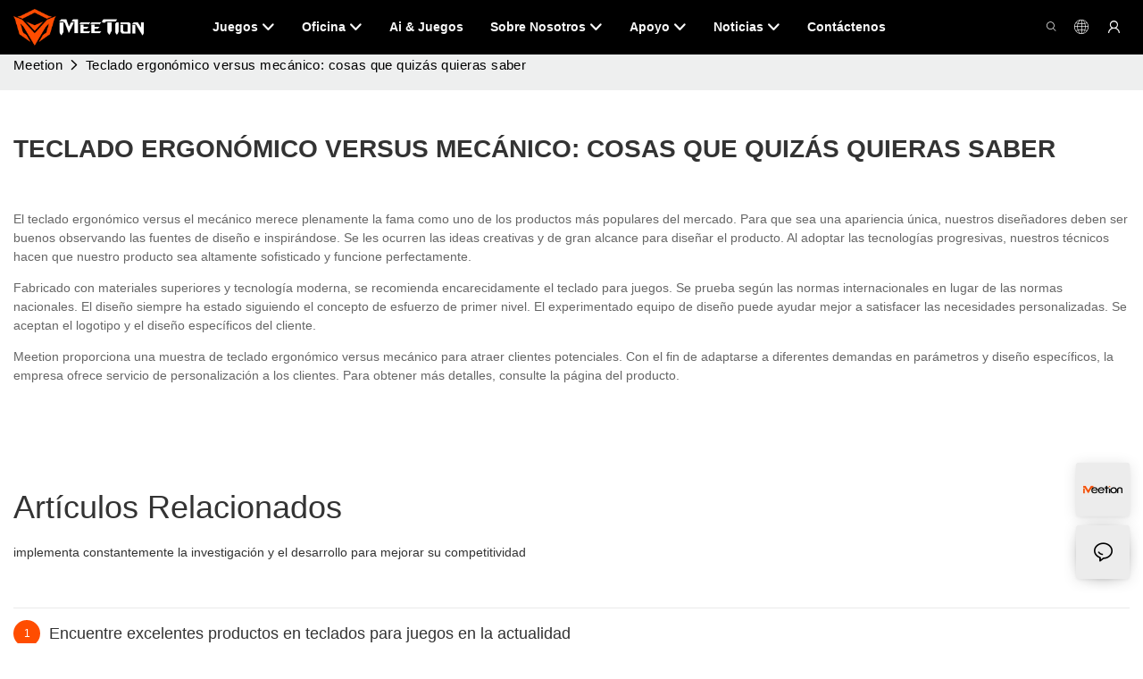

--- FILE ---
content_type: application/javascript
request_url: https://www.meetion.es/v1.5.10/assets/js/widget/social-media-chat.js
body_size: 3390
content:
class WidgetSocialMediaChat extends Script {
  constructor(params) {
    super(params)
    this.inquiry_requiry = Number(params.inquiry_requiry)
    this.chat_requiry = params.chat_requiry === 'true'
    this.hasInquiry = params.hasInquiry
    this.needInquiry = params.needInquiry
    this.$dom = document.querySelector(`#${this.attrId}`)
    this.$showChatPlug = this.$dom.querySelector('.widget-social-media-chat__server')
    this.$showChatPlug2 = this.$dom.querySelector('.widget-social-media-chat__content--bottom')
    this.$socialList = this.$dom.querySelectorAll(".widget-social-media-chat__item,.col-plugins-list i")
    this.$mediaChat = this.$dom.querySelector('.widget-social-media-chat')
    this.$inquiryModal = this.$dom.querySelector('.widget-social-media-chat__inquiry')
    this.$chatModal = this.$dom.querySelector('.widget-social-media-chat__list')
    this.$close = this.$dom.querySelectorAll('.widget-social-media-chat__modal-close')
    this.$mask = this.$dom.querySelector('.widget-social-media-chat__mask')
    this.$cancel = this.$dom.querySelector('.widget-social-media-chat__cancel')
    this.social_status = this.utilts.getItem('social_status') || 0
    this.isProductDetail = window.app.info.checkProductDetail(window.app.info.page.page_type)
  }

  init() {
    this.bindShowPlugEvent()
    this.bindLinkPlugEvent()
    this.bindCloseEvent()
    this.renderScoial()
  }

  renderScoial() {
    this.social_status = Number(this.social_status)
    if (this.social_status !== 2) return
    // if (this.$chatModal) this.$chatModal.classList.add('show')
    if (this.$inquiryModal) this.$inquiryModal.classList.remove('show')
    if (this.$mask && !this.$chatModal) this.$mask.classList.remove('show')
    let statusEl = document.querySelector('[data-inquirystatus]')
    statusEl?.setAttribute('data-inquirystatus','2')
    // 询盘状态改变， 1：下次进来不用直接弹出
    // this.utilts.setItem('social_status', 1)
    // this.social_status = 1
  }

  /** 邦定点击显示插件事件 */
  bindShowPlugEvent() {
    if (this.utilts.checkDesign()) return
    this.$showChatPlug?.addEventListener('click', (event) => {
      event.stopPropagation()
      // 判断是否有询盘记录
      if (window.innerWidth <= 576) this.$mask.classList.add('show')
      if (this.$inquiryModal && !this.chat_requiry) this.$inquiryModal.classList.add('show')
      else if (this.$inquiryModal && !this.social_status ) this.$inquiryModal.classList.add('show')
      else if (this.$chatModal) this.$chatModal.classList.add('show')
      if(this.$inquiryModal?.className.indexOf('show')>-1){
        this.$showChatPlug.style.display = 'none';
        // 详情页不展示
        this.$dom.querySelector('.widget-social-media-chat__modal-close').style.display = 'block'
      }
    })
    if(this.$showChatPlug2) {
      if (this.$showChatPlug2.classList.contains('show') && this.$showChatPlug2.clientHeight > 0) {
        document.querySelector('.widget-toTop-wrap').style.bottom = 'calc(80px + var(--SAIB))'
      }
      this.$showChatPlug2?.addEventListener('click', (event) => {
        event.stopPropagation()
        // 判断是否有询盘记录
        if (window.innerWidth <= 576) this.$mask.classList.add('show')
        if (this.$inquiryModal && !this.chat_requiry) this.$inquiryModal.classList.add('show')
        else if (this.$inquiryModal && !this.social_status ) this.$inquiryModal.classList.add('show')
        else if (this.$chatModal) this.$chatModal.classList.add('show')
        if(this.$inquiryModal?.className.indexOf('show')>-1){
          this.$showChatPlug.style.display = 'none';
          // 详情页不展示
          // this.$dom.querySelector('.widget-social-media-chat__modal-close').style.display = 'block'
        }
      })
    }

  }

  /** 邦定客服插件点击打开链接事件 */
  bindLinkPlugEvent() {
    this.$socialList.forEach(item => {
      item.addEventListener('click', () => {
        if (this.needInquiry === 'true' && this.hasInquiry === '1' && !this.social_status) {
          window.alert("Please submit an inquiry first.");
          return
        }
        let info = item.getAttribute('data-info')
        if (!info) throw Error('social plug is null')
        info = JSON.parse(info)
        if (info.type !== 'fbmessenger') info.code = JSON.parse(info.code)
        switch (info.type) {
          case 'skype':
            this.openSkype(info.code)
            break
          case 'vk':
            this.openVk(info.code)
            break
          case 'viber':
            this.openViber(info.code)
            break
          case 'wechat':
            this.openWechat(info.code)
            break
          case 'telegram':
            this.openTelegram(info.code)
            break
          case 'trademanager':
            this.openTrademanager(info.code)
            break
          case 'whatsapp':
            this.openWhatsapp(info.code)
            break
          case 'fbmessenger':
            this.openFbmessenger(info.code)
            break
            case 'phone':
              this.openPhone(info.code)
              break
            case 'base-email':
              this.openEmail(info.code)
              break
        }
      })
    })
  }

  /** 隐藏插件 */
  bindCloseEvent() {
    for (let $el of this.$close) {
      $el.addEventListener('click',()=> {
        if (window.innerWidth <= 576) this.$mask.classList.remove('show')
        if (this.$inquiryModal) this.$inquiryModal.classList.remove('show')
        if (this.$chatModal) this.$chatModal.classList.remove('show')
        if(this.$inquiryModal?.className.indexOf('show')===-1){
          // 详情页不展示
          const hideChatPlug = window.innerWidth < 768 && this.$showChatPlug2.clientHeight > 0
          if (!hideChatPlug) {
            this.$showChatPlug.style.display = 'block';
          }
          this.$dom.querySelector('.widget-social-media-chat__modal-close').style.display = 'none';
        }
      })
    }
    if (this.$cancel) {
      this.$cancel.addEventListener('click', () => {
        this.$mask.classList.remove('show')
        if (this.$inquiryModal) this.$inquiryModal.classList.remove('show')
        if (this.$chatModal) this.$chatModal.classList.remove('show')
      })
    }
    if (this.$mask) {
      this.$mask.addEventListener('click', () => {
        this.$mask.classList.remove('show')
        if (this.$inquiryModal) this.$inquiryModal.classList.remove('show')
        if (this.$chatModal) this.$chatModal.classList.remove('show')
      })
    }
    /** 移动端滑动关闭——屏幕左侧，从左到右滑 */
    if (!this.utilts.checkDesign() && this.utilts.getScreen() !== 'xl') {
      const observeClassChange = (element, callback) => {
        // 创建观察器实例
        const observer = new MutationObserver((mutations) => {
          mutations.forEach((mutation) => {
            if (mutation.type === 'attributes' && mutation.attributeName === 'class') {
              const classList = mutation.target.classList;
              callback(classList.contains('show'));
            }
          });
        });

        // 配置观察选项
        const config = { attributes: true, attributeFilter: ['class'] };
        
        // 开始观察目标元素
        observer.observe(element, config);
        
        // 返回观察器以便后续可以停止观察
        return observer;
      }
      if (this.$inquiryModal) {
        window.addEventListener('popstate', (event) => { // 后退关闭弹窗
          if (!this.$inquiryModal?.classList.contains('show')) return
          console.log('popstate')
          this.$mask.classList.remove('show')
          if (this.$inquiryModal) this.$inquiryModal.classList.remove('show')
          if (this.$chatModal) this.$chatModal.classList.remove('show')

          if(this.$inquiryModal?.className.indexOf('show')===-1){
            // 详情页不展示
            const hideChatPlug = window.innerWidth < 768 && this.$showChatPlug2.clientHeight > 0
            if (!hideChatPlug) {
              this.$showChatPlug.style.display = 'block';
            }
            this.$dom.querySelector('.widget-social-media-chat__modal-close').style.display = 'none';
          }
          setTimeout(() => {
            this.$inquiryModal.style['transition'] = ''
          }, 300)
        })
        const observer = observeClassChange(this.$inquiryModal, (show) => {
          if (show) {
            // console.log('show类被添加了！');
            history.pushState('touch-action', null, location.href);
          } else {
            // console.log('show类被移除了！');
            // 如果不是滑动关闭，那还需要back一下
            if (history.state === 'touch-action') history.back()
          }
        })
        // 要停止观察时调用：
        // observer.disconnect();
      }
      // 配置参数
      const SWIPE_ZONE_WIDTH = window.innerWidth * 0.5; // 左侧检测区域宽度
      const SWIPE_THRESHOLD = 30;  // 最小滑动距离阈值

      let startX = 0;
      let startY = 0;
      let isInSwipeZone = false;

      const initSwipeDetection = (callback) => {
          document.addEventListener('touchstart', (e) => {
              const touchX = e.touches[0].clientX;
              const touchY = e.touches[0].clientY;
              
              // 检查是否在左侧检测区域
              if (touchX <= SWIPE_ZONE_WIDTH) {
                  isInSwipeZone = true;
                  startX = touchX;
                  startY = touchY;
              }
          }, {passive: false});

          document.addEventListener('touchmove', (e) => {
            if (!isInSwipeZone) return;
            
            const currentX = e.touches[0].clientX;
            const deltaX = currentX - startX;
            const deltaY = Math.abs(e.touches[0].clientY - startY);

            // 判断是否为有效的右滑（水平移动为主且向右）
            if (deltaX > SWIPE_THRESHOLD && deltaX > deltaY) {
              callback();
              isInSwipeZone = false; // 防止重复触发
            }
          }, {passive: false});

          document.addEventListener('touchend', () => {
            isInSwipeZone = false;
          });
      }

      initSwipeDetection(() => {
        if (!this.$inquiryModal?.classList.contains('show')) return
        console.log('检测到左侧右滑手势');
        // 在此处添加你的回调逻辑
        this.$inquiryModal.style['transition'] = 'unset' // 手势关闭去掉动画，避免跟移动端浏览器的后退动画冲突
      });
    }
  }
  openWhatsapp(item) {
    const os = Utilts.ins().getOperationSys()
    item.area_code = item.area_code.replace('+','')
    const text = item.message ? `&text=${item.message}` : ''
    let url = `whatsapp://send?phone=${item.area_code}${item.account}`
    if (window.screen.width > 768) {
      url = `https://api.whatsapp.com/send?phone=${item.area_code}${item.account}${text}`
    }

    // let href = globalThis.Server.getRinseHref(url, window.app.info.site)
    let href = url
    if (href.startsWith('/')) {
      href = href.substring(1); // 移除开头的斜杠
    }
    window.app.utilts.jupmLinkSave({href, target: '_blank', name: 'whatsapp'})
  }

  openSkype(item) {
    // let href = globalThis.Server.getRinseHref(`skype:${item.message}?chat`, window.app.info.site)
    let href = `skype:${item.message}?chat`
    if (href.startsWith('/')) {
      href = href.substring(1); // 移除开头的斜杠
    }
    window.app.utilts.jupmLinkSave({href, target: '_blank', name: 'Skype'})
  }

  openVk(item) {
    const href = globalThis.Server.getRinseHref(`vk://vk.com/${item.message}`, window.app.info.site)
    window.app.utilts.jupmLinkSave({href, target: '_blank', name: 'Vk'})
  }

  openViber(item) {
    item.area_code = item.area_code.replace('+','')
    // let href = globalThis.Server.getRinseHref(`viber://chat/?number=%2B${item.area_code}${item.account}`, window.app.info.site)
    let href = `viber://chat/?number=%2B${item.area_code}${item.account}`
    if (href.startsWith('/')) {
      href = href.substring(1); // 移除开头的斜杠
    }
    window.app.utilts.jupmLinkSave({href, target: '_blank', name: 'Viber'})
  }

  openTelegram(item) {
    // let href = globalThis.Server.getRinseHref(`tg://resolve?domain=${item.account}`, window.app.info.site)
    let href = `tg://resolve?domain=${item.account}`
    if (href.startsWith('/')) {
      href = href.substring(1); // 移除开头的斜杠
    }
    window.app.utilts.jupmLinkSave({href, target: '_blank', name: 'Telegram'})
  }

  openWechat(item) {
    const href = globalThis.Server.getRinseHref(`//${item.account}`, window.app.info.site)
    window.app.utilts.jupmLinkSave({href, target: '_blank', name: 'Wechat'})
  }
  openPhone(item) {
    const href = `tel:${item.account}`
    window.app.utilts.jupmLinkSave({href, target: '_blank', name: 'Phone'})
  }
  openEmail(item) {
    const href = `mailto:${item.account}`
    window.app.utilts.jupmLinkSave({href, target: '_blank', name: 'Email'})
  }
  openTrademanager(item) {
    const href = globalThis.Server.getRinseHref(`https://amos.alicdn.com/getcid.aw?v=3&groupid=0&s=1&charset=utf-8&uid=${item.account}&site=cntaobao`, window.app.info.site)
    window.app.utilts.jupmLinkSave({href, target: '_blank', name: 'Trademanager'})
  }

  openFbmessenger(code) {
    const href = globalThis.Server.getRinseHref(`//${code}`, window.app.info.site)
    window.app.utilts.jupmLinkSave({href, target: '_blank', name: 'Fbmessenger'})
  }
}
